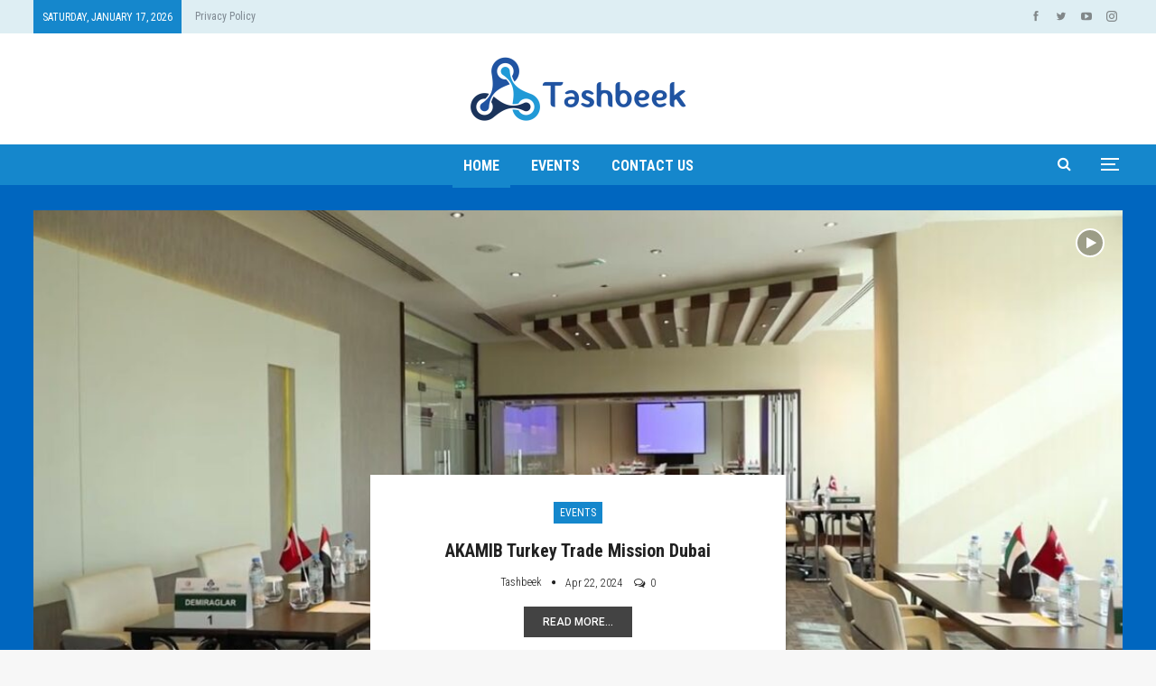

--- FILE ---
content_type: text/html; charset=UTF-8
request_url: https://tashbeekuae.com/
body_size: 13387
content:
	<!DOCTYPE html>
		<!--[if IE 8]>
	<html class="ie ie8" lang="en-US"> <![endif]-->
	<!--[if IE 9]>
	<html class="ie ie9" lang="en-US"> <![endif]-->
	<!--[if gt IE 9]><!-->
<html lang="en-US"> <!--<![endif]-->
	<head>
				<meta charset="UTF-8">
		<meta http-equiv="X-UA-Compatible" content="IE=edge">
		<meta name="viewport" content="width=device-width, initial-scale=1.0">
		<link rel="pingback" href="https://tashbeekuae.com/xmlrpc.php"/>

		<title>Tashbeek &#8211; Tashbeek</title>
<meta name='robots' content='max-image-preview:large' />

<!-- Better Open Graph, Schema.org & Twitter Integration -->
<meta property="og:locale" content="en_us"/>
<meta property="og:site_name" content="Tashbeek"/>
<meta property="og:url" content="https://tashbeekuae.com/"/>
<meta property="og:title" content="Tashbeek"/>
<meta property="og:description" content="Tashbeek"/>
<meta property="og:type" content="website"/>
<meta name="twitter:card" content="summary"/>
<meta name="twitter:url" content="https://tashbeekuae.com/"/>
<meta name="twitter:title" content="Tashbeek"/>
<meta name="twitter:description" content="Tashbeek"/>
<!-- / Better Open Graph, Schema.org & Twitter Integration. -->
<link rel='dns-prefetch' href='//fonts.googleapis.com' />
<link rel="alternate" type="application/rss+xml" title="Tashbeek &raquo; Feed" href="https://tashbeekuae.com/feed/" />
<link rel="alternate" type="application/rss+xml" title="Tashbeek &raquo; Comments Feed" href="https://tashbeekuae.com/comments/feed/" />
<script type="text/javascript">
/* <![CDATA[ */
window._wpemojiSettings = {"baseUrl":"https:\/\/s.w.org\/images\/core\/emoji\/14.0.0\/72x72\/","ext":".png","svgUrl":"https:\/\/s.w.org\/images\/core\/emoji\/14.0.0\/svg\/","svgExt":".svg","source":{"concatemoji":"https:\/\/tashbeekuae.com\/wp-includes\/js\/wp-emoji-release.min.js?ver=6.4.7"}};
/*! This file is auto-generated */
!function(i,n){var o,s,e;function c(e){try{var t={supportTests:e,timestamp:(new Date).valueOf()};sessionStorage.setItem(o,JSON.stringify(t))}catch(e){}}function p(e,t,n){e.clearRect(0,0,e.canvas.width,e.canvas.height),e.fillText(t,0,0);var t=new Uint32Array(e.getImageData(0,0,e.canvas.width,e.canvas.height).data),r=(e.clearRect(0,0,e.canvas.width,e.canvas.height),e.fillText(n,0,0),new Uint32Array(e.getImageData(0,0,e.canvas.width,e.canvas.height).data));return t.every(function(e,t){return e===r[t]})}function u(e,t,n){switch(t){case"flag":return n(e,"\ud83c\udff3\ufe0f\u200d\u26a7\ufe0f","\ud83c\udff3\ufe0f\u200b\u26a7\ufe0f")?!1:!n(e,"\ud83c\uddfa\ud83c\uddf3","\ud83c\uddfa\u200b\ud83c\uddf3")&&!n(e,"\ud83c\udff4\udb40\udc67\udb40\udc62\udb40\udc65\udb40\udc6e\udb40\udc67\udb40\udc7f","\ud83c\udff4\u200b\udb40\udc67\u200b\udb40\udc62\u200b\udb40\udc65\u200b\udb40\udc6e\u200b\udb40\udc67\u200b\udb40\udc7f");case"emoji":return!n(e,"\ud83e\udef1\ud83c\udffb\u200d\ud83e\udef2\ud83c\udfff","\ud83e\udef1\ud83c\udffb\u200b\ud83e\udef2\ud83c\udfff")}return!1}function f(e,t,n){var r="undefined"!=typeof WorkerGlobalScope&&self instanceof WorkerGlobalScope?new OffscreenCanvas(300,150):i.createElement("canvas"),a=r.getContext("2d",{willReadFrequently:!0}),o=(a.textBaseline="top",a.font="600 32px Arial",{});return e.forEach(function(e){o[e]=t(a,e,n)}),o}function t(e){var t=i.createElement("script");t.src=e,t.defer=!0,i.head.appendChild(t)}"undefined"!=typeof Promise&&(o="wpEmojiSettingsSupports",s=["flag","emoji"],n.supports={everything:!0,everythingExceptFlag:!0},e=new Promise(function(e){i.addEventListener("DOMContentLoaded",e,{once:!0})}),new Promise(function(t){var n=function(){try{var e=JSON.parse(sessionStorage.getItem(o));if("object"==typeof e&&"number"==typeof e.timestamp&&(new Date).valueOf()<e.timestamp+604800&&"object"==typeof e.supportTests)return e.supportTests}catch(e){}return null}();if(!n){if("undefined"!=typeof Worker&&"undefined"!=typeof OffscreenCanvas&&"undefined"!=typeof URL&&URL.createObjectURL&&"undefined"!=typeof Blob)try{var e="postMessage("+f.toString()+"("+[JSON.stringify(s),u.toString(),p.toString()].join(",")+"));",r=new Blob([e],{type:"text/javascript"}),a=new Worker(URL.createObjectURL(r),{name:"wpTestEmojiSupports"});return void(a.onmessage=function(e){c(n=e.data),a.terminate(),t(n)})}catch(e){}c(n=f(s,u,p))}t(n)}).then(function(e){for(var t in e)n.supports[t]=e[t],n.supports.everything=n.supports.everything&&n.supports[t],"flag"!==t&&(n.supports.everythingExceptFlag=n.supports.everythingExceptFlag&&n.supports[t]);n.supports.everythingExceptFlag=n.supports.everythingExceptFlag&&!n.supports.flag,n.DOMReady=!1,n.readyCallback=function(){n.DOMReady=!0}}).then(function(){return e}).then(function(){var e;n.supports.everything||(n.readyCallback(),(e=n.source||{}).concatemoji?t(e.concatemoji):e.wpemoji&&e.twemoji&&(t(e.twemoji),t(e.wpemoji)))}))}((window,document),window._wpemojiSettings);
/* ]]> */
</script>
<link rel='stylesheet' id='vc_extensions_cqbundle_adminicon-css' href='https://tashbeekuae.com/wp-content/plugins/vc-extensions-bundle-v3.5.9/css/admin_icon.css?ver=6.4.7' type='text/css' media='all' />
<link rel='stylesheet' id='carousel-anything-css-css' href='https://tashbeekuae.com/wp-content/plugins/vc-super-bundle/features/carousel/carousel-anything/css/style.css?ver=1.12' type='text/css' media='all' />
<link rel='stylesheet' id='carousel-anything-owl-css' href='https://tashbeekuae.com/wp-content/plugins/vc-super-bundle/features/carousel/carousel-anything/css/owl.theme.default.css?ver=1.12' type='text/css' media='all' />
<link rel='stylesheet' id='carousel-anything-transitions-css' href='https://tashbeekuae.com/wp-content/plugins/vc-super-bundle/features/carousel/carousel-anything/css/owl.carousel.css?ver=1.12' type='text/css' media='all' />
<link rel='stylesheet' id='carousel-anything-animate-css' href='https://tashbeekuae.com/wp-content/plugins/vc-super-bundle/features/carousel/carousel-anything/css/animate.css?ver=1.12' type='text/css' media='all' />
<link rel='stylesheet' id='gcp-owl-carousel-css-css' href='https://tashbeekuae.com/wp-content/plugins/vc-super-bundle/features/carousel/carousel-anything/css/style.css?ver=1.12' type='text/css' media='all' />
<link rel='stylesheet' id='carousel-anything-single-post-css' href='https://tashbeekuae.com/wp-content/plugins/vc-super-bundle/features/carousel/carousel-anything/css/single-post.css?ver=1.12' type='text/css' media='all' />
<style id='wp-emoji-styles-inline-css' type='text/css'>

	img.wp-smiley, img.emoji {
		display: inline !important;
		border: none !important;
		box-shadow: none !important;
		height: 1em !important;
		width: 1em !important;
		margin: 0 0.07em !important;
		vertical-align: -0.1em !important;
		background: none !important;
		padding: 0 !important;
	}
</style>
<link rel='stylesheet' id='wp-block-library-css' href='https://tashbeekuae.com/wp-includes/css/dist/block-library/style.min.css?ver=6.4.7' type='text/css' media='all' />
<style id='classic-theme-styles-inline-css' type='text/css'>
/*! This file is auto-generated */
.wp-block-button__link{color:#fff;background-color:#32373c;border-radius:9999px;box-shadow:none;text-decoration:none;padding:calc(.667em + 2px) calc(1.333em + 2px);font-size:1.125em}.wp-block-file__button{background:#32373c;color:#fff;text-decoration:none}
</style>
<style id='global-styles-inline-css' type='text/css'>
body{--wp--preset--color--black: #000000;--wp--preset--color--cyan-bluish-gray: #abb8c3;--wp--preset--color--white: #ffffff;--wp--preset--color--pale-pink: #f78da7;--wp--preset--color--vivid-red: #cf2e2e;--wp--preset--color--luminous-vivid-orange: #ff6900;--wp--preset--color--luminous-vivid-amber: #fcb900;--wp--preset--color--light-green-cyan: #7bdcb5;--wp--preset--color--vivid-green-cyan: #00d084;--wp--preset--color--pale-cyan-blue: #8ed1fc;--wp--preset--color--vivid-cyan-blue: #0693e3;--wp--preset--color--vivid-purple: #9b51e0;--wp--preset--gradient--vivid-cyan-blue-to-vivid-purple: linear-gradient(135deg,rgba(6,147,227,1) 0%,rgb(155,81,224) 100%);--wp--preset--gradient--light-green-cyan-to-vivid-green-cyan: linear-gradient(135deg,rgb(122,220,180) 0%,rgb(0,208,130) 100%);--wp--preset--gradient--luminous-vivid-amber-to-luminous-vivid-orange: linear-gradient(135deg,rgba(252,185,0,1) 0%,rgba(255,105,0,1) 100%);--wp--preset--gradient--luminous-vivid-orange-to-vivid-red: linear-gradient(135deg,rgba(255,105,0,1) 0%,rgb(207,46,46) 100%);--wp--preset--gradient--very-light-gray-to-cyan-bluish-gray: linear-gradient(135deg,rgb(238,238,238) 0%,rgb(169,184,195) 100%);--wp--preset--gradient--cool-to-warm-spectrum: linear-gradient(135deg,rgb(74,234,220) 0%,rgb(151,120,209) 20%,rgb(207,42,186) 40%,rgb(238,44,130) 60%,rgb(251,105,98) 80%,rgb(254,248,76) 100%);--wp--preset--gradient--blush-light-purple: linear-gradient(135deg,rgb(255,206,236) 0%,rgb(152,150,240) 100%);--wp--preset--gradient--blush-bordeaux: linear-gradient(135deg,rgb(254,205,165) 0%,rgb(254,45,45) 50%,rgb(107,0,62) 100%);--wp--preset--gradient--luminous-dusk: linear-gradient(135deg,rgb(255,203,112) 0%,rgb(199,81,192) 50%,rgb(65,88,208) 100%);--wp--preset--gradient--pale-ocean: linear-gradient(135deg,rgb(255,245,203) 0%,rgb(182,227,212) 50%,rgb(51,167,181) 100%);--wp--preset--gradient--electric-grass: linear-gradient(135deg,rgb(202,248,128) 0%,rgb(113,206,126) 100%);--wp--preset--gradient--midnight: linear-gradient(135deg,rgb(2,3,129) 0%,rgb(40,116,252) 100%);--wp--preset--font-size--small: 13px;--wp--preset--font-size--medium: 20px;--wp--preset--font-size--large: 36px;--wp--preset--font-size--x-large: 42px;--wp--preset--spacing--20: 0.44rem;--wp--preset--spacing--30: 0.67rem;--wp--preset--spacing--40: 1rem;--wp--preset--spacing--50: 1.5rem;--wp--preset--spacing--60: 2.25rem;--wp--preset--spacing--70: 3.38rem;--wp--preset--spacing--80: 5.06rem;--wp--preset--shadow--natural: 6px 6px 9px rgba(0, 0, 0, 0.2);--wp--preset--shadow--deep: 12px 12px 50px rgba(0, 0, 0, 0.4);--wp--preset--shadow--sharp: 6px 6px 0px rgba(0, 0, 0, 0.2);--wp--preset--shadow--outlined: 6px 6px 0px -3px rgba(255, 255, 255, 1), 6px 6px rgba(0, 0, 0, 1);--wp--preset--shadow--crisp: 6px 6px 0px rgba(0, 0, 0, 1);}:where(.is-layout-flex){gap: 0.5em;}:where(.is-layout-grid){gap: 0.5em;}body .is-layout-flow > .alignleft{float: left;margin-inline-start: 0;margin-inline-end: 2em;}body .is-layout-flow > .alignright{float: right;margin-inline-start: 2em;margin-inline-end: 0;}body .is-layout-flow > .aligncenter{margin-left: auto !important;margin-right: auto !important;}body .is-layout-constrained > .alignleft{float: left;margin-inline-start: 0;margin-inline-end: 2em;}body .is-layout-constrained > .alignright{float: right;margin-inline-start: 2em;margin-inline-end: 0;}body .is-layout-constrained > .aligncenter{margin-left: auto !important;margin-right: auto !important;}body .is-layout-constrained > :where(:not(.alignleft):not(.alignright):not(.alignfull)){max-width: var(--wp--style--global--content-size);margin-left: auto !important;margin-right: auto !important;}body .is-layout-constrained > .alignwide{max-width: var(--wp--style--global--wide-size);}body .is-layout-flex{display: flex;}body .is-layout-flex{flex-wrap: wrap;align-items: center;}body .is-layout-flex > *{margin: 0;}body .is-layout-grid{display: grid;}body .is-layout-grid > *{margin: 0;}:where(.wp-block-columns.is-layout-flex){gap: 2em;}:where(.wp-block-columns.is-layout-grid){gap: 2em;}:where(.wp-block-post-template.is-layout-flex){gap: 1.25em;}:where(.wp-block-post-template.is-layout-grid){gap: 1.25em;}.has-black-color{color: var(--wp--preset--color--black) !important;}.has-cyan-bluish-gray-color{color: var(--wp--preset--color--cyan-bluish-gray) !important;}.has-white-color{color: var(--wp--preset--color--white) !important;}.has-pale-pink-color{color: var(--wp--preset--color--pale-pink) !important;}.has-vivid-red-color{color: var(--wp--preset--color--vivid-red) !important;}.has-luminous-vivid-orange-color{color: var(--wp--preset--color--luminous-vivid-orange) !important;}.has-luminous-vivid-amber-color{color: var(--wp--preset--color--luminous-vivid-amber) !important;}.has-light-green-cyan-color{color: var(--wp--preset--color--light-green-cyan) !important;}.has-vivid-green-cyan-color{color: var(--wp--preset--color--vivid-green-cyan) !important;}.has-pale-cyan-blue-color{color: var(--wp--preset--color--pale-cyan-blue) !important;}.has-vivid-cyan-blue-color{color: var(--wp--preset--color--vivid-cyan-blue) !important;}.has-vivid-purple-color{color: var(--wp--preset--color--vivid-purple) !important;}.has-black-background-color{background-color: var(--wp--preset--color--black) !important;}.has-cyan-bluish-gray-background-color{background-color: var(--wp--preset--color--cyan-bluish-gray) !important;}.has-white-background-color{background-color: var(--wp--preset--color--white) !important;}.has-pale-pink-background-color{background-color: var(--wp--preset--color--pale-pink) !important;}.has-vivid-red-background-color{background-color: var(--wp--preset--color--vivid-red) !important;}.has-luminous-vivid-orange-background-color{background-color: var(--wp--preset--color--luminous-vivid-orange) !important;}.has-luminous-vivid-amber-background-color{background-color: var(--wp--preset--color--luminous-vivid-amber) !important;}.has-light-green-cyan-background-color{background-color: var(--wp--preset--color--light-green-cyan) !important;}.has-vivid-green-cyan-background-color{background-color: var(--wp--preset--color--vivid-green-cyan) !important;}.has-pale-cyan-blue-background-color{background-color: var(--wp--preset--color--pale-cyan-blue) !important;}.has-vivid-cyan-blue-background-color{background-color: var(--wp--preset--color--vivid-cyan-blue) !important;}.has-vivid-purple-background-color{background-color: var(--wp--preset--color--vivid-purple) !important;}.has-black-border-color{border-color: var(--wp--preset--color--black) !important;}.has-cyan-bluish-gray-border-color{border-color: var(--wp--preset--color--cyan-bluish-gray) !important;}.has-white-border-color{border-color: var(--wp--preset--color--white) !important;}.has-pale-pink-border-color{border-color: var(--wp--preset--color--pale-pink) !important;}.has-vivid-red-border-color{border-color: var(--wp--preset--color--vivid-red) !important;}.has-luminous-vivid-orange-border-color{border-color: var(--wp--preset--color--luminous-vivid-orange) !important;}.has-luminous-vivid-amber-border-color{border-color: var(--wp--preset--color--luminous-vivid-amber) !important;}.has-light-green-cyan-border-color{border-color: var(--wp--preset--color--light-green-cyan) !important;}.has-vivid-green-cyan-border-color{border-color: var(--wp--preset--color--vivid-green-cyan) !important;}.has-pale-cyan-blue-border-color{border-color: var(--wp--preset--color--pale-cyan-blue) !important;}.has-vivid-cyan-blue-border-color{border-color: var(--wp--preset--color--vivid-cyan-blue) !important;}.has-vivid-purple-border-color{border-color: var(--wp--preset--color--vivid-purple) !important;}.has-vivid-cyan-blue-to-vivid-purple-gradient-background{background: var(--wp--preset--gradient--vivid-cyan-blue-to-vivid-purple) !important;}.has-light-green-cyan-to-vivid-green-cyan-gradient-background{background: var(--wp--preset--gradient--light-green-cyan-to-vivid-green-cyan) !important;}.has-luminous-vivid-amber-to-luminous-vivid-orange-gradient-background{background: var(--wp--preset--gradient--luminous-vivid-amber-to-luminous-vivid-orange) !important;}.has-luminous-vivid-orange-to-vivid-red-gradient-background{background: var(--wp--preset--gradient--luminous-vivid-orange-to-vivid-red) !important;}.has-very-light-gray-to-cyan-bluish-gray-gradient-background{background: var(--wp--preset--gradient--very-light-gray-to-cyan-bluish-gray) !important;}.has-cool-to-warm-spectrum-gradient-background{background: var(--wp--preset--gradient--cool-to-warm-spectrum) !important;}.has-blush-light-purple-gradient-background{background: var(--wp--preset--gradient--blush-light-purple) !important;}.has-blush-bordeaux-gradient-background{background: var(--wp--preset--gradient--blush-bordeaux) !important;}.has-luminous-dusk-gradient-background{background: var(--wp--preset--gradient--luminous-dusk) !important;}.has-pale-ocean-gradient-background{background: var(--wp--preset--gradient--pale-ocean) !important;}.has-electric-grass-gradient-background{background: var(--wp--preset--gradient--electric-grass) !important;}.has-midnight-gradient-background{background: var(--wp--preset--gradient--midnight) !important;}.has-small-font-size{font-size: var(--wp--preset--font-size--small) !important;}.has-medium-font-size{font-size: var(--wp--preset--font-size--medium) !important;}.has-large-font-size{font-size: var(--wp--preset--font-size--large) !important;}.has-x-large-font-size{font-size: var(--wp--preset--font-size--x-large) !important;}
.wp-block-navigation a:where(:not(.wp-element-button)){color: inherit;}
:where(.wp-block-post-template.is-layout-flex){gap: 1.25em;}:where(.wp-block-post-template.is-layout-grid){gap: 1.25em;}
:where(.wp-block-columns.is-layout-flex){gap: 2em;}:where(.wp-block-columns.is-layout-grid){gap: 2em;}
.wp-block-pullquote{font-size: 1.5em;line-height: 1.6;}
</style>
<link rel='stylesheet' id='contact-form-7-css' href='https://tashbeekuae.com/wp-content/plugins/contact-form-7/includes/css/styles.css?ver=5.9.3' type='text/css' media='all' />
<link rel='stylesheet' id='js_composer_front-css' href='https://tashbeekuae.com/wp-content/plugins/js_composer/assets/css/js_composer.min.css?ver=6.6.0' type='text/css' media='all' />
<link rel='stylesheet' id='publisher-child-css' href='https://tashbeekuae.com/wp-content/themes/publisher-child/style.css?ver=1.0.0' type='text/css' media='all' />
<link rel='stylesheet' id='better-framework-main-fonts-css' href='https://fonts.googleapis.com/css?family=Roboto+Condensed:400,300,700%7CRoboto:500,400%7CLato:400&#038;display=swap' type='text/css' media='all' />
<script type="text/javascript" src="https://tashbeekuae.com/wp-includes/js/jquery/jquery.min.js?ver=3.7.1" id="jquery-core-js"></script>
<script type="text/javascript" src="https://tashbeekuae.com/wp-includes/js/jquery/jquery-migrate.min.js?ver=3.4.1" id="jquery-migrate-js"></script>
<script type="text/javascript" src="https://tashbeekuae.com/wp-content/plugins/vc-super-bundle/features/carousel/carousel-anything/js/min/owl.carousel2-min.js?ver=1.3.3" id="carousel-anything-owl-js"></script>
<script type="text/javascript" src="https://tashbeekuae.com/wp-content/plugins/vc-super-bundle/features/carousel/carousel-anything/js/min/script-min.js?ver=1.12" id="carousel-anything-js"></script>
<script type="text/javascript" src="https://tashbeekuae.com/wp-content/plugins/vc-super-bundle/features/smooth-scrolling/smooth-scrolling/js/min/gambit-smoothscroll-min.js?ver=3.3" id="GambitSmoothScroll-js"></script>
<script type="text/javascript" id="GambitSmoothScroll-js-after">
/* <![CDATA[ */
new GambitSmoothScroll();
/* ]]> */
</script>
<!--[if lt IE 9]>
<script type="text/javascript" src="https://tashbeekuae.com/wp-content/themes/publisher/includes/libs/better-framework/assets/js/html5shiv.min.js?ver=3.15.0" id="bf-html5shiv-js"></script>
<![endif]-->
<!--[if lt IE 9]>
<script type="text/javascript" src="https://tashbeekuae.com/wp-content/themes/publisher/includes/libs/better-framework/assets/js/respond.min.js?ver=3.15.0" id="bf-respond-js"></script>
<![endif]-->
<link rel="https://api.w.org/" href="https://tashbeekuae.com/wp-json/" /><link rel="alternate" type="application/json" href="https://tashbeekuae.com/wp-json/wp/v2/pages/13" /><link rel="EditURI" type="application/rsd+xml" title="RSD" href="https://tashbeekuae.com/xmlrpc.php?rsd" />
<meta name="generator" content="WordPress 6.4.7" />
<link rel="canonical" href="https://tashbeekuae.com/" />
<link rel='shortlink' href='https://tashbeekuae.com/' />
<link rel="alternate" type="application/json+oembed" href="https://tashbeekuae.com/wp-json/oembed/1.0/embed?url=https%3A%2F%2Ftashbeekuae.com%2F" />
<link rel="alternate" type="text/xml+oembed" href="https://tashbeekuae.com/wp-json/oembed/1.0/embed?url=https%3A%2F%2Ftashbeekuae.com%2F&#038;format=xml" />
<!--[if IE 9]> <script>var _gambitParallaxIE9 = true;</script> <![endif]--><script>var isoTilesIsIE9 = false</script>
				<!--[if lte IE 9 ]>
				<script>isoTilesIsIE9 = true</script>
				<![endif]--><meta name="generator" content="Powered by WPBakery Page Builder - drag and drop page builder for WordPress."/>
<script type="application/ld+json">{
    "@context": "http://schema.org/",
    "@type": "Organization",
    "@id": "#organization",
    "logo": {
        "@type": "ImageObject",
        "url": "http://tashbeekuae.com/wp-content/uploads/2021/08/cropped-tk5B9tlQ.png"
    },
    "url": "https://tashbeekuae.com/",
    "name": "Tashbeek",
    "description": "Tashbeek"
}</script>
<script type="application/ld+json">{
    "@context": "http://schema.org/",
    "@type": "WebSite",
    "name": "Tashbeek",
    "alternateName": "Tashbeek",
    "url": "https://tashbeekuae.com/",
    "potentialAction": {
        "@type": "SearchAction",
        "target": "https://tashbeekuae.com/search/{search_term}",
        "query-input": "required name=search_term"
    }
}</script>
<link rel='stylesheet' id='bf-minifed-css-1' href='https://tashbeekuae.com/wp-content/bs-booster-cache/a8667bf1882a8554d1b37c0e5c9d8460.css' type='text/css' media='all' />
<link rel='stylesheet' id='7.11.0-1766828402' href='https://tashbeekuae.com/wp-content/bs-booster-cache/7fe7feb0e7c94256d7b0803c941847cd.css' type='text/css' media='all' />
<link rel="icon" href="https://tashbeekuae.com/wp-content/uploads/2021/08/cropped-cropped-tk5B9tlQ-32x32.png" sizes="32x32" />
<link rel="icon" href="https://tashbeekuae.com/wp-content/uploads/2021/08/cropped-cropped-tk5B9tlQ-192x192.png" sizes="192x192" />
<link rel="apple-touch-icon" href="https://tashbeekuae.com/wp-content/uploads/2021/08/cropped-cropped-tk5B9tlQ-180x180.png" />
<meta name="msapplication-TileImage" content="https://tashbeekuae.com/wp-content/uploads/2021/08/cropped-cropped-tk5B9tlQ-270x270.png" />
<style type="text/css" data-type="vc_shortcodes-custom-css">.vc_custom_1713793011257{background-color: #0066bf !important;}.vc_custom_1713789087213{background-color: #ffffff !important;}.vc_custom_1713789087213{background-color: #ffffff !important;}.vc_custom_1713789087213{background-color: #ffffff !important;}.vc_custom_1713789087213{background-color: #ffffff !important;}.vc_custom_1713789087213{background-color: #ffffff !important;}.vc_custom_1713792624132{background-color: #1e73be !important;}.vc_custom_1713788298676{background-color: rgba(30,115,190,0.2) !important;*background-color: rgb(30,115,190) !important;border-radius: 20px !important;}</style><noscript><style> .wpb_animate_when_almost_visible { opacity: 1; }</style></noscript>	</head>

<body class="home page-template-default page page-id-13 wp-custom-logo bs-theme bs-publisher bs-publisher-travel-guides active-light-box ltr close-rh page-layout-1-col page-layout-no-sidebar full-width active-sticky-sidebar main-menu-sticky-smart main-menu-full-width active-ajax-search  wpb-js-composer js-comp-ver-6.6.0 vc_responsive bs-ll-a" dir="ltr">
<div class="off-canvas-overlay"></div>
<div class="off-canvas-container left skin-white">
	<div class="off-canvas-inner">
		<span class="canvas-close"><i></i></span>
					<div class="off-canvas-header">
								<div class="site-description">Let’s travel together. </div>
			</div>
						<div class="off-canvas-search">
				<form role="search" method="get" action="https://tashbeekuae.com">
					<input type="text" name="s" value=""
					       placeholder="Search...">
					<i class="fa fa-search"></i>
				</form>
			</div>
						<div class="off-canvas-menu">
				<div class="off-canvas-menu-fallback"></div>
			</div>
						<div class="off_canvas_footer">
				<div class="off_canvas_footer-info entry-content">
							<div  class="  better-studio-shortcode bsc-clearfix better-social-counter style-button colored in-4-col">
						<ul class="social-list bsc-clearfix"><li class="social-item facebook"><a href = "https://www.facebook.com/" target = "_blank" > <i class="item-icon bsfi-facebook" ></i><span class="item-title" > Likes </span> </a> </li> <li class="social-item twitter"><a href = "https://twitter.com/#" target = "_blank" > <i class="item-icon bsfi-twitter" ></i><span class="item-title" > Followers </span> </a> </li> <li class="social-item youtube"><a href = "https://youtube.com/user/@TashbeekBusinessMatchmaking" target = "_blank" > <i class="item-icon bsfi-youtube" ></i><span class="item-title" > Subscribers </span> </a> </li> <li class="social-item instagram"><a href = "https://instagram.com/#" target = "_blank" > <i class="item-icon bsfi-instagram" ></i><span class="item-title" > Followers </span> </a> </li> 			</ul>
		</div>
						</div>
			</div>
				</div>
</div>
		<div class="main-wrap content-main-wrap">
			<header id="header" class="site-header header-style-1 full-width" itemscope="itemscope" itemtype="https://schema.org/WPHeader">
		<section class="topbar topbar-style-1 hidden-xs hidden-xs">
	<div class="content-wrap">
		<div class="container">
			<div class="topbar-inner clearfix">

									<div class="section-links">
								<div  class="  better-studio-shortcode bsc-clearfix better-social-counter style-button not-colored in-4-col">
						<ul class="social-list bsc-clearfix"><li class="social-item facebook"><a href = "https://www.facebook.com/" target = "_blank" > <i class="item-icon bsfi-facebook" ></i><span class="item-title" > Likes </span> </a> </li> <li class="social-item twitter"><a href = "https://twitter.com/#" target = "_blank" > <i class="item-icon bsfi-twitter" ></i><span class="item-title" > Followers </span> </a> </li> <li class="social-item youtube"><a href = "https://youtube.com/user/@TashbeekBusinessMatchmaking" target = "_blank" > <i class="item-icon bsfi-youtube" ></i><span class="item-title" > Subscribers </span> </a> </li> <li class="social-item instagram"><a href = "https://instagram.com/#" target = "_blank" > <i class="item-icon bsfi-instagram" ></i><span class="item-title" > Followers </span> </a> </li> 			</ul>
		</div>
							</div>
				
				<div class="section-menu">
						<div id="menu-top" class="menu top-menu-wrapper" role="navigation" itemscope="itemscope" itemtype="https://schema.org/SiteNavigationElement">
		<nav class="top-menu-container">

			<ul id="top-navigation" class="top-menu menu clearfix bsm-pure">
									<li id="topbar-date" class="menu-item menu-item-date">
					<span
						class="topbar-date">Saturday, January 17, 2026</span>
					</li>
					<li id="menu-item-144" class="menu-item menu-item-type-post_type menu-item-object-page menu-item-privacy-policy better-anim-fade menu-item-144"><a rel="privacy-policy" href="https://tashbeekuae.com/privacy-policy/">Privacy Policy</a></li>
			</ul>

		</nav>
	</div>
				</div>
			</div>
		</div>
	</div>
</section>
		<div class="header-inner">
			<div class="content-wrap">
				<div class="container">
					<div id="site-branding" class="site-branding">
	<h1  id="site-title" class="logo h1 img-logo">
	<a href="https://tashbeekuae.com/" itemprop="url" rel="home">
					<img id="site-logo" src="https://tashbeekuae.com/wp-content/uploads/2021/08/cropped-tk5B9tlQ.png" alt="tashbeekuae" />

			<span class="site-title">tashbeekuae - Tashbeek</span>
				</a>
</h1>
</div><!-- .site-branding -->
				</div>

			</div>
		</div>
		<div id="menu-main" class="menu main-menu-wrapper show-search-item show-off-canvas menu-actions-btn-width-2" role="navigation" itemscope="itemscope" itemtype="https://schema.org/SiteNavigationElement">
	<div class="main-menu-inner">
		<div class="content-wrap">
			<div class="container">

				<nav class="main-menu-container">
					<ul id="main-navigation" class="main-menu menu bsm-pure clearfix">
						<li id="menu-item-53" class="menu-item menu-item-type-post_type menu-item-object-page menu-item-home current-menu-item page_item page-item-13 current_page_item better-anim-fade menu-item-53"><a href="https://tashbeekuae.com/" aria-current="page">Home</a></li>
<li id="menu-item-191" class="menu-item menu-item-type-taxonomy menu-item-object-category menu-term-1 better-anim-fade menu-item-191"><a href="https://tashbeekuae.com/category/events/">Events</a></li>
<li id="menu-item-195" class="menu-item menu-item-type-post_type menu-item-object-page better-anim-fade menu-item-195"><a href="https://tashbeekuae.com/contact-us/">Contact Us</a></li>
					</ul><!-- #main-navigation -->
											<div class="menu-action-buttons width-2">
															<div class="off-canvas-menu-icon-container off-icon-left">
									<div class="off-canvas-menu-icon">
										<div class="off-canvas-menu-icon-el"></div>
									</div>
								</div>
																<div class="search-container close">
									<span class="search-handler"><i class="fa fa-search"></i></span>

									<div class="search-box clearfix">
										<form role="search" method="get" class="search-form clearfix" action="https://tashbeekuae.com">
	<input type="search" class="search-field"
	       placeholder="Search..."
	       value="" name="s"
	       title="Search for:"
	       autocomplete="off">
	<input type="submit" class="search-submit" value="Search">
</form><!-- .search-form -->
									</div>
								</div>
														</div>
										</nav><!-- .main-menu-container -->

			</div>
		</div>
	</div>
</div><!-- .menu -->	</header><!-- .header -->
	<div class="rh-header clearfix light deferred-block-exclude">
		<div class="rh-container clearfix">

			<div class="menu-container close">
				<span class="menu-handler"><span class="lines"></span></span>
			</div><!-- .menu-container -->

			<div class="logo-container rh-img-logo">
				<a href="https://tashbeekuae.com/" itemprop="url" rel="home">
											<img src="https://tashbeekuae.com/wp-content/uploads/2021/08/cropped-tk5B9tlQ.png" alt="Tashbeek" />				</a>
			</div><!-- .logo-container -->
		</div><!-- .rh-container -->
	</div><!-- .rh-header -->
<main id="content" class="content-container">
		<div class="layout-1-col layout-no-sidebar">
		<div class="content-column">
				<div class="single-container bs-vc-content">
		<div data-vc-full-width="true" data-vc-full-width-init="false" class="row vc_row wpb_row vc_row-fluid vc_custom_1713793011257 vc_row-has-fill vc_row-o-content-middle vc_row-flex"><div class="bs-vc-wrapper"><div class="wpb_column bs-vc-column vc_column_container vc_col-sm-12"><div class="bs-vc-wrapper wpb_wrapper"><div class=" bs-listing bs-listing-slider-2 bs-listing-single-tab">	<div class="bs-shortcode bs-slider bs-slider-2 clearfix ">

		<div class="better-slider" id="slider-1373871903"
		     data-slideshowSpeed="7000"
		     data-animation="fade"
		     data-controlNav="1"
		     data-animationSpeed="600">
			<ul class="slides">
									<li class="slide bs-slider-item bs-slider-2-item  has-post-thumbnail">
						<div class="item-content">

							<a class="img-cont" href="https://tashbeekuae.com/akamib-turkey-trade-mission-dubai/"
							   style="background-image: url('https://tashbeekuae.com/wp-content/uploads/2024/04/maxresdefault-1-1130x580.jpg')"></a>
							<span class="format-icon format-video"><i class="fa fa-play"></i></span>							<div class="content-container">
								<div class="term-badges floated"><span class="term-badge term-1"><a href="https://tashbeekuae.com/category/events/">Events</a></span></div><h3 class="title">								<a class="post-url post-title" href="https://tashbeekuae.com/akamib-turkey-trade-mission-dubai/">
									AKAMIB Turkey Trade Mission Dubai								</a>
								</h3>		<div class="post-meta">

							<a href="https://tashbeekuae.com/author/hefny/"
				   title="Browse Author Articles"
				   class="post-author-a">
					<i class="post-author author">
						Tashbeek					</i>
				</a>
							<span class="time"><time class="post-published updated"
				                         datetime="2024-04-22T15:10:11+02:00">Apr 22, 2024</time></span>
				<a href="https://tashbeekuae.com/akamib-turkey-trade-mission-dubai/#respond" title="Leave a comment on: &ldquo;AKAMIB Turkey Trade Mission Dubai&rdquo;" class="comments"><i class="fa fa-comments-o"></i> 0</a>		</div>
											<a class="read-more"
									   href="https://tashbeekuae.com/akamib-turkey-trade-mission-dubai/">Read More...</a>
																</div>
						</div>
					</li>
										<li class="slide bs-slider-item bs-slider-2-item  has-post-thumbnail has-post-thumbnail">
						<div class="item-content">

							<a class="img-cont" href="https://tashbeekuae.com/qdb-qatar-export-development-agency-pavilion-big-5-egypt/"
							   style="background-image: url('https://tashbeekuae.com/wp-content/uploads/2024/04/hqdefault-1.jpg')"></a>
							<span class="format-icon format-video"><i class="fa fa-play"></i></span>							<div class="content-container">
								<div class="term-badges floated"><span class="term-badge term-1"><a href="https://tashbeekuae.com/category/events/">Events</a></span></div><h3 class="title">								<a class="post-url post-title" href="https://tashbeekuae.com/qdb-qatar-export-development-agency-pavilion-big-5-egypt/">
									QDB &#8211; Qatar Export Development Agency Pavilion @ BIG 5 Egypt								</a>
								</h3>		<div class="post-meta">

							<a href="https://tashbeekuae.com/author/hefny/"
				   title="Browse Author Articles"
				   class="post-author-a">
					<i class="post-author author">
						Tashbeek					</i>
				</a>
							<span class="time"><time class="post-published updated"
				                         datetime="2024-04-22T15:09:08+02:00">Apr 22, 2024</time></span>
				<a href="https://tashbeekuae.com/qdb-qatar-export-development-agency-pavilion-big-5-egypt/#respond" title="Leave a comment on: &ldquo;QDB &#8211; Qatar Export Development Agency Pavilion @ BIG 5 Egypt&rdquo;" class="comments"><i class="fa fa-comments-o"></i> 0</a>		</div>
											<a class="read-more"
									   href="https://tashbeekuae.com/qdb-qatar-export-development-agency-pavilion-big-5-egypt/">Read More...</a>
																</div>
						</div>
					</li>
										<li class="slide bs-slider-item bs-slider-2-item  has-post-thumbnail has-post-thumbnail has-post-thumbnail">
						<div class="item-content">

							<a class="img-cont" href="https://tashbeekuae.com/trade-mission-expolink-egyptian-exporters-association-ksa-riyadh-jeddah/"
							   style="background-image: url('https://tashbeekuae.com/wp-content/uploads/2024/04/maxresdefault-1130x580.jpg')"></a>
							<span class="format-icon format-video"><i class="fa fa-play"></i></span>							<div class="content-container">
								<div class="term-badges floated"><span class="term-badge term-1"><a href="https://tashbeekuae.com/category/events/">Events</a></span></div><h3 class="title">								<a class="post-url post-title" href="https://tashbeekuae.com/trade-mission-expolink-egyptian-exporters-association-ksa-riyadh-jeddah/">
									Trade Mission Expolink Egyptian Exporters Association KSA Riyadh &#038; Jeddah								</a>
								</h3>		<div class="post-meta">

							<a href="https://tashbeekuae.com/author/hefny/"
				   title="Browse Author Articles"
				   class="post-author-a">
					<i class="post-author author">
						Tashbeek					</i>
				</a>
							<span class="time"><time class="post-published updated"
				                         datetime="2024-04-22T15:08:19+02:00">Apr 22, 2024</time></span>
				<a href="https://tashbeekuae.com/trade-mission-expolink-egyptian-exporters-association-ksa-riyadh-jeddah/#respond" title="Leave a comment on: &ldquo;Trade Mission Expolink Egyptian Exporters Association KSA Riyadh &#038; Jeddah&rdquo;" class="comments"><i class="fa fa-comments-o"></i> 0</a>		</div>
											<a class="read-more"
									   href="https://tashbeekuae.com/trade-mission-expolink-egyptian-exporters-association-ksa-riyadh-jeddah/">Read More...</a>
																</div>
						</div>
					</li>
										<li class="slide bs-slider-item bs-slider-2-item  has-post-thumbnail has-post-thumbnail has-post-thumbnail has-post-thumbnail">
						<div class="item-content">

							<a class="img-cont" href="https://tashbeekuae.com/paper-me-2023-hosting-buyers-program/"
							   style="background-image: url('https://tashbeekuae.com/wp-content/uploads/2024/04/hqdefault.jpg')"></a>
							<span class="format-icon format-video"><i class="fa fa-play"></i></span>							<div class="content-container">
								<div class="term-badges floated"><span class="term-badge term-1"><a href="https://tashbeekuae.com/category/events/">Events</a></span></div><h3 class="title">								<a class="post-url post-title" href="https://tashbeekuae.com/paper-me-2023-hosting-buyers-program/">
									Paper ME 2023 Hosting Buyers&#8217; Program								</a>
								</h3>		<div class="post-meta">

							<a href="https://tashbeekuae.com/author/hefny/"
				   title="Browse Author Articles"
				   class="post-author-a">
					<i class="post-author author">
						Tashbeek					</i>
				</a>
							<span class="time"><time class="post-published updated"
				                         datetime="2024-04-22T15:06:14+02:00">Apr 22, 2024</time></span>
				<a href="https://tashbeekuae.com/paper-me-2023-hosting-buyers-program/#respond" title="Leave a comment on: &ldquo;Paper ME 2023 Hosting Buyers&#8217; Program&rdquo;" class="comments"><i class="fa fa-comments-o"></i> 0</a>		</div>
											<a class="read-more"
									   href="https://tashbeekuae.com/paper-me-2023-hosting-buyers-program/">Read More...</a>
																</div>
						</div>
					</li>
								</ul>
		</div>
	</div>
</div></div></div></div></div><div class="vc_row-full-width vc_clearfix"></div><div data-vc-full-width="true" data-vc-full-width-init="false" class="row vc_row wpb_row vc_row-fluid vc_row-o-content-middle vc_row-flex"><div class="bs-vc-wrapper"><div class="wpb_column bs-vc-column vc_column_container vc_col-sm-12"><div class="bs-vc-wrapper wpb_wrapper"><h2 style="color: #1e73be;text-align: left;font-family:Abril Fatface;font-weight:400;font-style:normal" class="vc_custom_heading wpb_animate_when_almost_visible wpb_bounceIn bounceIn" >Who are we?</h2>
	<div class="wpb_text_column wpb_content_element  wpb_animate_when_almost_visible wpb_fadeInDown fadeInDown vc_custom_1713788298676 bs-vc-block has-hover-elem-anim  hover-elem-anim-color  hover-elem-anim-speed-normal  hover-anim-60fd6e " >
		<div class="wpb_wrapper">
			<p>TASHBEEK is a pioneering company offering a unique solution to businesses from across the globe that want to expand their operations to Africa and the ME. We assist clients by linking their business needs with the right partner in a more cost-efficient manner.</p>
<p>We take inspiration from our region-wide business connections who wish to expand their businesses but are hindered by operational costs, lack of knowledge of the local market, and absence of reliable business connections.</p>
<p>Our services cover a wide geographical scope including 3 offices in Egypt, UAE &amp; Saudi Arabia plus a network of 30 partners around the globe. From our headquarter in  Egypt where we easily facilitate business support linking thousands of companies with the most qualified agents and partners who know the most intricate investment or trading practices in the client&#8217;s preferred locality in the region.</p>
<p>TASHBEEK’s uniqueness lies in understanding the business needs of our clients thus we assist in carefully analyzing the perfect Investor, partner, sales agent, distributor, or buyer to match their requirements.  We  also   focus   on  establishing    wider partnerships    with   partners    located    in  other   countries,  enabling  us  to  broaden   our  reach   to  include    more   countries</p>
<p>To best serve our growing number of clients.</p>
<p>And  to best serve our clients, we regularly update our database of investors, agents,  distributors, representatives and buyers to ensure that we meet the ever-evolving needs of our clients with the right person for the role</p>

		</div>
	</div>
<div class="cq-buttoncontainer left "><div class="animatetype-1"><div><a href="" title="" target="" style="color:;background-color:;" class="btn cqbtn-2"><span class="txt">Read More</span><span class="round"><i style="margin-top:-9px;margin-left:-9px;" class="fa fa-arrow-right"></i></span></a></div></div></div></div></div></div></div><div class="vc_row-full-width vc_clearfix"></div><div data-vc-full-width="true" data-vc-full-width-init="false" class="row vc_row wpb_row vc_row-fluid vc_custom_1713789087213 vc_row-has-fill"><div class="bs-vc-wrapper"><div class="wpb_column bs-vc-column vc_column_container vc_col-sm-12"><div class="bs-vc-wrapper wpb_wrapper"><h2 style="color: #1e73be;text-align: left;font-family:Abril Fatface;font-weight:400;font-style:normal" class="vc_custom_heading wpb_animate_when_almost_visible wpb_bounceIn bounceIn" >Clients</h2>
	<div  class="wpb_single_image wpb_content_element vc_align_center  wpb_animate_when_almost_visible wpb_fadeInRight fadeInRight">
		
		<figure class="wpb_wrapper vc_figure">
			<div class="vc_single_image-wrapper vc_box_rounded  vc_box_border_grey"><img fetchpriority="high" decoding="async" width="1203" height="786" src="https://tashbeekuae.com/wp-content/uploads/2024/04/clinteslogo.jpg" class="vc_single_image-img attachment-full" alt="" srcset="https://tashbeekuae.com/wp-content/uploads/2024/04/clinteslogo.jpg 1203w, https://tashbeekuae.com/wp-content/uploads/2024/04/clinteslogo-300x196.jpg 300w, https://tashbeekuae.com/wp-content/uploads/2024/04/clinteslogo-1024x669.jpg 1024w, https://tashbeekuae.com/wp-content/uploads/2024/04/clinteslogo-768x502.jpg 768w, https://tashbeekuae.com/wp-content/uploads/2024/04/clinteslogo-210x136.jpg 210w" sizes="(max-width: 1203px) 100vw, 1203px" /></div>
		</figure>
	</div>
<div class="cq-buttoncontainer left "><div class="animatetype-1"><div><a href="" title="" target="" style="color:;background-color:;" class="btn cqbtn-2"><span class="txt">Read More</span><span class="round"><i style="margin-top:-9px;margin-left:-9px;" class="fa fa-arrow-right"></i></span></a></div></div></div></div></div></div></div><div class="vc_row-full-width vc_clearfix"></div><div data-vc-full-width="true" data-vc-full-width-init="false" class="row vc_row wpb_row vc_row-fluid vc_custom_1713789087213 vc_row-has-fill"><div class="bs-vc-wrapper"><div class="wpb_column bs-vc-column vc_column_container vc_col-sm-12"><div class="bs-vc-wrapper wpb_wrapper"><h2 style="color: #1e73be;text-align: left;font-family:Abril Fatface;font-weight:400;font-style:normal" class="vc_custom_heading wpb_animate_when_almost_visible wpb_bounceIn bounceIn" >Geographic Scope of our Operation</h2>
	<div  class="wpb_single_image wpb_content_element vc_align_center  wpb_animate_when_almost_visible wpb_fadeInRight fadeInRight">
		
		<figure class="wpb_wrapper vc_figure">
			<div class="vc_single_image-wrapper vc_box_rounded  vc_box_border_grey"><img decoding="async" width="1089" height="725" src="https://tashbeekuae.com/wp-content/uploads/2024/04/Geo.jpg" class="vc_single_image-img attachment-full" alt="" srcset="https://tashbeekuae.com/wp-content/uploads/2024/04/Geo.jpg 1089w, https://tashbeekuae.com/wp-content/uploads/2024/04/Geo-300x200.jpg 300w, https://tashbeekuae.com/wp-content/uploads/2024/04/Geo-1024x682.jpg 1024w, https://tashbeekuae.com/wp-content/uploads/2024/04/Geo-768x511.jpg 768w" sizes="(max-width: 1089px) 100vw, 1089px" /></div>
		</figure>
	</div>
<div class="cq-buttoncontainer left "><div class="animatetype-1"><div><a href="" title="" target="" style="color:;background-color:;" class="btn cqbtn-2"><span class="txt">Read More</span><span class="round"><i style="margin-top:-9px;margin-left:-9px;" class="fa fa-arrow-right"></i></span></a></div></div></div></div></div></div></div><div class="vc_row-full-width vc_clearfix"></div><div data-vc-full-width="true" data-vc-full-width-init="false" class="row vc_row wpb_row vc_row-fluid vc_custom_1713789087213 vc_row-has-fill"><div class="bs-vc-wrapper"><div class="wpb_column bs-vc-column vc_column_container vc_col-sm-12"><div class="bs-vc-wrapper wpb_wrapper"><h2 style="color: #1e73be;text-align: left;font-family:Abril Fatface;font-weight:400;font-style:normal" class="vc_custom_heading wpb_animate_when_almost_visible wpb_bounceIn bounceIn" >Our Proposition</h2>
	<div  class="wpb_single_image wpb_content_element vc_align_center  wpb_animate_when_almost_visible wpb_fadeInRight fadeInRight">
		
		<figure class="wpb_wrapper vc_figure">
			<div class="vc_single_image-wrapper vc_box_rounded  vc_box_border_grey"><img decoding="async" width="1392" height="506" src="https://tashbeekuae.com/wp-content/uploads/2024/04/Our-Proposition.jpg" class="vc_single_image-img attachment-full" alt="" srcset="https://tashbeekuae.com/wp-content/uploads/2024/04/Our-Proposition.jpg 1392w, https://tashbeekuae.com/wp-content/uploads/2024/04/Our-Proposition-300x109.jpg 300w, https://tashbeekuae.com/wp-content/uploads/2024/04/Our-Proposition-1024x372.jpg 1024w, https://tashbeekuae.com/wp-content/uploads/2024/04/Our-Proposition-768x279.jpg 768w" sizes="(max-width: 1392px) 100vw, 1392px" /></div>
		</figure>
	</div>
<div class="cq-buttoncontainer left "><div class="animatetype-1"><div><a href="" title="" target="" style="color:;background-color:;" class="btn cqbtn-2"><span class="txt">Read More</span><span class="round"><i style="margin-top:-9px;margin-left:-9px;" class="fa fa-arrow-right"></i></span></a></div></div></div></div></div></div></div><div class="vc_row-full-width vc_clearfix"></div><div data-vc-full-width="true" data-vc-full-width-init="false" class="row vc_row wpb_row vc_row-fluid vc_custom_1713789087213 vc_row-has-fill"><div class="bs-vc-wrapper"><div class="wpb_column bs-vc-column vc_column_container vc_col-sm-12"><div class="bs-vc-wrapper wpb_wrapper"><h2 style="color: #1e73be;text-align: left;font-family:Abril Fatface;font-weight:400;font-style:normal" class="vc_custom_heading wpb_animate_when_almost_visible wpb_bounceIn bounceIn" >Our Framework and Methodology</h2><div class="row vc_row vc_inner vc_row-fluid vc_row-o-content-middle vc_row-flex"><div class="wpb_column vc_column_container vc_col-sm-6"><div class="bs-vc-wrapper ">
	<div  class="wpb_single_image wpb_content_element vc_align_center  wpb_animate_when_almost_visible wpb_fadeInLeft fadeInLeft">
		
		<figure class="wpb_wrapper vc_figure">
			<div class="vc_single_image-wrapper vc_box_rounded  vc_box_border_grey"><img loading="lazy" decoding="async" width="1055" height="613" src="https://tashbeekuae.com/wp-content/uploads/2024/04/Our-Framework-and-Methodology.jpg" class="vc_single_image-img attachment-full" alt="" srcset="https://tashbeekuae.com/wp-content/uploads/2024/04/Our-Framework-and-Methodology.jpg 1055w, https://tashbeekuae.com/wp-content/uploads/2024/04/Our-Framework-and-Methodology-300x174.jpg 300w, https://tashbeekuae.com/wp-content/uploads/2024/04/Our-Framework-and-Methodology-1024x595.jpg 1024w, https://tashbeekuae.com/wp-content/uploads/2024/04/Our-Framework-and-Methodology-768x446.jpg 768w" sizes="(max-width: 1055px) 100vw, 1055px" /></div>
		</figure>
	</div>
</div></div><div class="wpb_column vc_column_container vc_col-sm-6"><div class="bs-vc-wrapper ">
	<div  class="wpb_single_image wpb_content_element vc_align_center  wpb_animate_when_almost_visible wpb_fadeInRight fadeInRight">
		
		<figure class="wpb_wrapper vc_figure">
			<div class="vc_single_image-wrapper vc_box_rounded  vc_box_border_grey"><img loading="lazy" decoding="async" width="1152" height="543" src="https://tashbeekuae.com/wp-content/uploads/2024/04/Our-Framework-and-Methodology02.jpg" class="vc_single_image-img attachment-full" alt="" srcset="https://tashbeekuae.com/wp-content/uploads/2024/04/Our-Framework-and-Methodology02.jpg 1152w, https://tashbeekuae.com/wp-content/uploads/2024/04/Our-Framework-and-Methodology02-300x141.jpg 300w, https://tashbeekuae.com/wp-content/uploads/2024/04/Our-Framework-and-Methodology02-1024x483.jpg 1024w, https://tashbeekuae.com/wp-content/uploads/2024/04/Our-Framework-and-Methodology02-768x362.jpg 768w" sizes="(max-width: 1152px) 100vw, 1152px" /></div>
		</figure>
	</div>
</div></div></div><div class="cq-buttoncontainer left "><div class="animatetype-1"><div><a href="" title="" target="" style="color:;background-color:;" class="btn cqbtn-2"><span class="txt">Read More</span><span class="round"><i style="margin-top:-9px;margin-left:-9px;" class="fa fa-arrow-right"></i></span></a></div></div></div></div></div></div></div><div class="vc_row-full-width vc_clearfix"></div><div data-vc-full-width="true" data-vc-full-width-init="false" class="row vc_row wpb_row vc_row-fluid vc_custom_1713789087213 vc_row-has-fill"><div class="bs-vc-wrapper"><div class="wpb_column bs-vc-column vc_column_container vc_col-sm-12"><div class="bs-vc-wrapper wpb_wrapper"><h2 style="color: #1e73be;text-align: left;font-family:Abril Fatface;font-weight:400;font-style:normal" class="vc_custom_heading wpb_animate_when_almost_visible wpb_bounceIn bounceIn" >Focused Industries</h2>
	<div  class="wpb_single_image wpb_content_element vc_align_center  wpb_animate_when_almost_visible wpb_fadeInRight fadeInRight">
		
		<figure class="wpb_wrapper vc_figure">
			<div class="vc_single_image-wrapper vc_box_rounded  vc_box_border_grey"><img loading="lazy" decoding="async" width="1138" height="729" src="https://tashbeekuae.com/wp-content/uploads/2024/04/Focused-Industries.jpg" class="vc_single_image-img attachment-full" alt="" srcset="https://tashbeekuae.com/wp-content/uploads/2024/04/Focused-Industries.jpg 1138w, https://tashbeekuae.com/wp-content/uploads/2024/04/Focused-Industries-300x192.jpg 300w, https://tashbeekuae.com/wp-content/uploads/2024/04/Focused-Industries-1024x656.jpg 1024w, https://tashbeekuae.com/wp-content/uploads/2024/04/Focused-Industries-768x492.jpg 768w, https://tashbeekuae.com/wp-content/uploads/2024/04/Focused-Industries-210x136.jpg 210w" sizes="(max-width: 1138px) 100vw, 1138px" /></div>
		</figure>
	</div>
<div class="cq-buttoncontainer left "><div class="animatetype-1"><div><a href="" title="" target="" style="color:;background-color:;" class="btn cqbtn-2"><span class="txt">Read More</span><span class="round"><i style="margin-top:-9px;margin-left:-9px;" class="fa fa-arrow-right"></i></span></a></div></div></div></div></div></div></div><div class="vc_row-full-width vc_clearfix"></div><div data-vc-full-width="true" data-vc-full-width-init="false" class="row vc_row wpb_row vc_row-fluid vc_custom_1713792624132 vc_row-has-fill vc_row-o-content-middle vc_row-flex"><div class="bs-vc-wrapper"><div class="wpb_column bs-vc-column vc_column_container vc_col-sm-12"><div class="bs-vc-wrapper wpb_wrapper"><div class=" bs-listing bs-listing-listing-tall-2 bs-listing-single-tab">		<h3 class="section-heading sh-t3 sh-s1 main-term-none">

		
							<span class="h-text main-term-none main-link">
						Recent Posts					</span>
			
		
		</h3>
			<div class="listing listing-tall listing-tall-2 clearfix   columns-4">
		<article class="post-188 type-post format-video has-post-thumbnail   listing-item listing-item-tall listing-item-tall-2 main-term-1">
	<div class="item-inner clearfix">
					<div class="featured clearfix">
								<a  title="AKAMIB Turkey Trade Mission Dubai" data-src="https://tashbeekuae.com/wp-content/uploads/2024/04/maxresdefault-1-368x445.jpg" data-bs-srcset="{&quot;baseurl&quot;:&quot;https:\/\/tashbeekuae.com\/wp-content\/uploads\/2024\/04\/&quot;,&quot;sizes&quot;:{&quot;180&quot;:&quot;maxresdefault-1-180x217.jpg&quot;,&quot;267&quot;:&quot;maxresdefault-1-267x322.jpg&quot;,&quot;368&quot;:&quot;maxresdefault-1-368x445.jpg&quot;,&quot;1280&quot;:&quot;maxresdefault-1.jpg&quot;}}"						class="img-holder" href="https://tashbeekuae.com/akamib-turkey-trade-mission-dubai/"></a>
				<span class="format-icon format-video"><i class="fa fa-play"></i></span>			</div>
		<h2 class="title">		<a href="https://tashbeekuae.com/akamib-turkey-trade-mission-dubai/" class="post-title post-url">
			AKAMIB Turkey Trade Mission Dubai		</a>
		</h2>		<div class="post-meta">

							<a href="https://tashbeekuae.com/author/hefny/"
				   title="Browse Author Articles"
				   class="post-author-a">
					<i class="post-author author">
						Tashbeek					</i>
				</a>
					</div>
					<div class="post-summary">
							</div>
				</div>
	</article >
	<article class="post-185 type-post format-video has-post-thumbnail   listing-item listing-item-tall listing-item-tall-2 main-term-1">
	<div class="item-inner clearfix">
					<div class="featured clearfix">
								<a  title="QDB &#8211; Qatar Export Development Agency Pavilion @ BIG 5 Egypt" data-src="https://tashbeekuae.com/wp-content/uploads/2024/04/hqdefault-1-368x360.jpg" data-bs-srcset="{&quot;baseurl&quot;:&quot;https:\/\/tashbeekuae.com\/wp-content\/uploads\/2024\/04\/&quot;,&quot;sizes&quot;:{&quot;180&quot;:&quot;hqdefault-1-180x217.jpg&quot;,&quot;267&quot;:&quot;hqdefault-1-267x322.jpg&quot;,&quot;368&quot;:&quot;hqdefault-1-368x360.jpg&quot;,&quot;480&quot;:&quot;hqdefault-1.jpg&quot;}}"						class="img-holder" href="https://tashbeekuae.com/qdb-qatar-export-development-agency-pavilion-big-5-egypt/"></a>
				<span class="format-icon format-video"><i class="fa fa-play"></i></span>			</div>
		<h2 class="title">		<a href="https://tashbeekuae.com/qdb-qatar-export-development-agency-pavilion-big-5-egypt/" class="post-title post-url">
			QDB &#8211; Qatar Export Development Agency Pavilion @&hellip;		</a>
		</h2>		<div class="post-meta">

							<a href="https://tashbeekuae.com/author/hefny/"
				   title="Browse Author Articles"
				   class="post-author-a">
					<i class="post-author author">
						Tashbeek					</i>
				</a>
					</div>
					<div class="post-summary">
							</div>
				</div>
	</article >
	<article class="post-182 type-post format-video has-post-thumbnail   listing-item listing-item-tall listing-item-tall-2 main-term-1">
	<div class="item-inner clearfix">
					<div class="featured clearfix">
								<a  title="Trade Mission Expolink Egyptian Exporters Association KSA Riyadh &#038; Jeddah" data-src="https://tashbeekuae.com/wp-content/uploads/2024/04/maxresdefault-368x445.jpg" data-bs-srcset="{&quot;baseurl&quot;:&quot;https:\/\/tashbeekuae.com\/wp-content\/uploads\/2024\/04\/&quot;,&quot;sizes&quot;:{&quot;180&quot;:&quot;maxresdefault-180x217.jpg&quot;,&quot;267&quot;:&quot;maxresdefault-267x322.jpg&quot;,&quot;368&quot;:&quot;maxresdefault-368x445.jpg&quot;,&quot;1280&quot;:&quot;maxresdefault.jpg&quot;}}"						class="img-holder" href="https://tashbeekuae.com/trade-mission-expolink-egyptian-exporters-association-ksa-riyadh-jeddah/"></a>
				<span class="format-icon format-video"><i class="fa fa-play"></i></span>			</div>
		<h2 class="title">		<a href="https://tashbeekuae.com/trade-mission-expolink-egyptian-exporters-association-ksa-riyadh-jeddah/" class="post-title post-url">
			Trade Mission Expolink Egyptian Exporters Association&hellip;		</a>
		</h2>		<div class="post-meta">

							<a href="https://tashbeekuae.com/author/hefny/"
				   title="Browse Author Articles"
				   class="post-author-a">
					<i class="post-author author">
						Tashbeek					</i>
				</a>
					</div>
					<div class="post-summary">
							</div>
				</div>
	</article >
	<article class="post-178 type-post format-video has-post-thumbnail   listing-item listing-item-tall listing-item-tall-2 main-term-1">
	<div class="item-inner clearfix">
					<div class="featured clearfix">
								<a  title="Paper ME 2023 Hosting Buyers&#8217; Program" data-src="https://tashbeekuae.com/wp-content/uploads/2024/04/hqdefault-368x360.jpg" data-bs-srcset="{&quot;baseurl&quot;:&quot;https:\/\/tashbeekuae.com\/wp-content\/uploads\/2024\/04\/&quot;,&quot;sizes&quot;:{&quot;180&quot;:&quot;hqdefault-180x217.jpg&quot;,&quot;267&quot;:&quot;hqdefault-267x322.jpg&quot;,&quot;368&quot;:&quot;hqdefault-368x360.jpg&quot;,&quot;480&quot;:&quot;hqdefault.jpg&quot;}}"						class="img-holder" href="https://tashbeekuae.com/paper-me-2023-hosting-buyers-program/"></a>
				<span class="format-icon format-video"><i class="fa fa-play"></i></span>			</div>
		<h2 class="title">		<a href="https://tashbeekuae.com/paper-me-2023-hosting-buyers-program/" class="post-title post-url">
			Paper ME 2023 Hosting Buyers&#8217; Program		</a>
		</h2>		<div class="post-meta">

							<a href="https://tashbeekuae.com/author/hefny/"
				   title="Browse Author Articles"
				   class="post-author-a">
					<i class="post-author author">
						Tashbeek					</i>
				</a>
					</div>
					<div class="post-summary">
							</div>
				</div>
	</article >
	</div>
	</div></div></div></div></div><div class="vc_row-full-width vc_clearfix"></div>
	</div>
			</div><!-- .content-column -->
	</div>
	</main><!-- main -->
	<footer id="site-footer" class="site-footer full-width">
				<div class="copy-footer">
			<div class="content-wrap">
				<div class="container">
										<div class="row footer-copy-row">
						<div class="copy-1 col-lg-6 col-md-6 col-sm-6 col-xs-12">
							© 2026 - Tashbeek. All Rights Reserved.						</div>
						<div class="copy-2 col-lg-6 col-md-6 col-sm-6 col-xs-12">
							Website Design: <a href="https://abdo4des.com/">Abdo4Des</a>						</div>
					</div>
				</div>
			</div>
		</div>
	</footer><!-- .footer -->
		</div><!-- .main-wrap -->
			<span class="back-top"><i class="fa fa-arrow-up"></i></span>

<style>body:not(.hover-animation-loaded) .has-hover-anim:before, body:not(.hover-animation-loaded) .has-hover-elem-anim { display: none; }.vc_row:hover > * > * > * > .hover-anim-60fd6e, .wpb_row:hover > * > * > * > .hover-anim-60fd6e { color: #000000 !important } .vc_row:hover > * > * > * > .hover-anim-60fd6e *, .wpb_row:hover > * > * > * > .hover-anim-60fd6e * { color: #000000 !important; }</style>				<script>
				( function() {
					var ready = function() {

						// Assign overflow hidden on rows with hover elements.
						var elements = document.querySelectorAll( '.vc_row .has-hover-elem-anim, .wpb_row .has-hover-elem-anim' );
						Array.prototype.forEach.call( elements, function( el ) {
							var row = el.parentNode;
							while ( row && ! row.classList.contains( 'vc_row' ) && ! row.classList.contains( 'wpb_row' ) ) {
								row = row.parentNode;
							}
							if ( row ) {
								row.classList.add( 'has-hover-elem-child' );
							}
						} );

						// On iOS, hover elements do not work unless they have an onclick attribute.
						if ( window.innerWidth <= 900 ) {
							elements = document.querySelectorAll( '.has-hover-elem-child, .has-hover-elem-anim' );
							Array.prototype.forEach.call( elements, function( el ) {
								if ( ! el.getAttribute( 'onclick' ) ) {
									el.setAttribute( 'onclick', '' );
								}
							} );
						}

						// Unhide animated elements.
						document.body.classList.add( 'hover-animation-loaded' );

					};
					if ( 'loading' !== document.readyState ) {
						ready();
					} else {
						document.addEventListener( 'DOMContentLoaded', ready );
					}
				} )();
				</script>
				<script type="text/html" id="wpb-modifications"></script><script type="text/javascript" id="publisher-theme-pagination-js-extra">
/* <![CDATA[ */
var bs_pagination_loc = {"loading":"<div class=\"bs-loading\"><div><\/div><div><\/div><div><\/div><div><\/div><div><\/div><div><\/div><div><\/div><div><\/div><div><\/div><\/div>"};
/* ]]> */
</script>
<script type="text/javascript" id="publisher-js-extra">
/* <![CDATA[ */
var publisher_theme_global_loc = {"page":{"boxed":"full-width"},"header":{"style":"style-1","boxed":"full-width"},"ajax_url":"https:\/\/tashbeekuae.com\/wp-admin\/admin-ajax.php","loading":"<div class=\"bs-loading\"><div><\/div><div><\/div><div><\/div><div><\/div><div><\/div><div><\/div><div><\/div><div><\/div><div><\/div><\/div>","translations":{"tabs_all":"All","tabs_more":"More","lightbox_expand":"Expand the image","lightbox_close":"Close"},"lightbox":{"not_classes":""},"main_menu":{"more_menu":"enable"},"top_menu":{"more_menu":"enable"},"skyscraper":{"sticky_gap":30,"sticky":false,"position":""},"share":{"more":true},"refresh_googletagads":"1","get_locale":"en-US","notification":{"subscribe_msg":"By clicking the subscribe button you will never miss the new articles!","subscribed_msg":"You're subscribed to notifications","subscribe_btn":"Subscribe","subscribed_btn":"Unsubscribe"}};
var publisher_theme_ajax_search_loc = {"ajax_url":"https:\/\/tashbeekuae.com\/wp-admin\/admin-ajax.php","previewMarkup":"<div class=\"ajax-search-results-wrapper ajax-search-no-product ajax-search-fullwidth\">\n\t<div class=\"ajax-search-results\">\n\t\t<div class=\"ajax-ajax-posts-list\">\n\t\t\t<div class=\"clean-title heading-typo\">\n\t\t\t\t<span>Posts<\/span>\n\t\t\t<\/div>\n\t\t\t<div class=\"posts-lists\" data-section-name=\"posts\"><\/div>\n\t\t<\/div>\n\t\t<div class=\"ajax-taxonomy-list\">\n\t\t\t<div class=\"ajax-categories-columns\">\n\t\t\t\t<div class=\"clean-title heading-typo\">\n\t\t\t\t\t<span>Categories<\/span>\n\t\t\t\t<\/div>\n\t\t\t\t<div class=\"posts-lists\" data-section-name=\"categories\"><\/div>\n\t\t\t<\/div>\n\t\t\t<div class=\"ajax-tags-columns\">\n\t\t\t\t<div class=\"clean-title heading-typo\">\n\t\t\t\t\t<span>Tags<\/span>\n\t\t\t\t<\/div>\n\t\t\t\t<div class=\"posts-lists\" data-section-name=\"tags\"><\/div>\n\t\t\t<\/div>\n\t\t<\/div>\n\t<\/div>\n<\/div>","full_width":"1"};
/* ]]> */
</script>
		<div class="rh-cover noscroll " >
			<span class="rh-close"></span>
			<div class="rh-panel rh-pm">
				<div class="rh-p-h">
											<span class="user-login">
													<span class="user-avatar user-avatar-icon"><i class="fa fa-user-circle"></i></span>
							Sign in						</span>				</div>

				<div class="rh-p-b">
										<div class="rh-c-m clearfix"></div>

											<form role="search" method="get" class="search-form" action="https://tashbeekuae.com">
							<input type="search" class="search-field"
							       placeholder="Search..."
							       value="" name="s"
							       title="Search for:"
							       autocomplete="off">
							<input type="submit" class="search-submit" value="">
						</form>
										</div>
			</div>
							<div class="rh-panel rh-p-u">
					<div class="rh-p-h">
						<span class="rh-back-menu"><i></i></span>
					</div>

					<div class="rh-p-b">
						<div id="form_20856_" class="bs-shortcode bs-login-shortcode ">
		<div class="bs-login bs-type-login"  style="display:none">

					<div class="bs-login-panel bs-login-sign-panel bs-current-login-panel">
								<form name="loginform"
				      action="https://tashbeekuae.com/wp-login.php" method="post">

					
					<div class="login-header">
						<span class="login-icon fa fa-user-circle main-color"></span>
						<p>Welcome, Login to your account.</p>
					</div>
					
					<div class="login-field login-username">
						<input type="text" name="log" id="form_20856_user_login" class="input"
						       value="" size="20"
						       placeholder="Username or Email..." required/>
					</div>

					<div class="login-field login-password">
						<input type="password" name="pwd" id="form_20856_user_pass"
						       class="input"
						       value="" size="20" placeholder="Password..."
						       required/>
					</div>

					
					<div class="login-field">
						<a href="https://tashbeekuae.com/wp-login.php?action=lostpassword&redirect_to=https%3A%2F%2Ftashbeekuae.com%2F"
						   class="go-reset-panel">Forget password?</a>

													<span class="login-remember">
							<input class="remember-checkbox" name="rememberme" type="checkbox"
							       id="form_20856_rememberme"
							       value="forever"  />
							<label class="remember-label">Remember me</label>
						</span>
											</div>

					
					<div class="login-field login-submit">
						<input type="submit" name="wp-submit"
						       class="button-primary login-btn"
						       value="Log In"/>
						<input type="hidden" name="redirect_to" value="https://tashbeekuae.com/"/>
					</div>

									</form>
			</div>

			<div class="bs-login-panel bs-login-reset-panel">

				<span class="go-login-panel"><i
							class="fa fa-angle-left"></i> Sign in</span>

				<div class="bs-login-reset-panel-inner">
					<div class="login-header">
						<span class="login-icon fa fa-support"></span>
						<p>Recover your password.</p>
						<p>A password will be e-mailed to you.</p>
					</div>
										<form name="lostpasswordform" id="form_20856_lostpasswordform"
					      action="https://tashbeekuae.com/wp-login.php?action=lostpassword"
					      method="post">

						<div class="login-field reset-username">
							<input type="text" name="user_login" class="input" value=""
							       placeholder="Username or Email..."
							       required/>
						</div>

						
						<div class="login-field reset-submit">

							<input type="hidden" name="redirect_to" value=""/>
							<input type="submit" name="wp-submit" class="login-btn"
							       value="Send My Password"/>

						</div>
					</form>
				</div>
			</div>
			</div>
	</div>
					</div>
				</div>
						</div>
		<link rel='stylesheet' id='vc_animate-css-css' href='https://tashbeekuae.com/wp-content/plugins/js_composer/assets/lib/bower/animate-css/animate.min.css?ver=6.6.0' type='text/css' media='all' />
<link rel='stylesheet' id='vc_google_fonts_abril_fatfaceregular-css' href='https://fonts.googleapis.com/css?family=Abril+Fatface%3Aregular&#038;ver=6.6.0' type='text/css' media='all' />
<link rel='stylesheet' id='HoverAnimForVC-css' href='https://tashbeekuae.com/wp-content/plugins/vc-super-bundle/features/hover-animations/hover-animations/css/style.css?ver=1.1.1' type='text/css' media='all' />
<link rel='stylesheet' id='vc_cqbutton_cq_style-css' href='https://tashbeekuae.com/wp-content/plugins/vc-extensions-bundle-v3.5.9/buttons/css/style.css?ver=6.4.7' type='text/css' media='all' />
<link rel='stylesheet' id='font-awesome-css' href='https://tashbeekuae.com/wp-content/plugins/vc-extensions-bundle-v3.5.9/buttons/../faanimation/css/font-awesome.min.css?ver=6.4.7' type='text/css' media='all' />
<script type="text/javascript" src="https://tashbeekuae.com/wp-content/plugins/contact-form-7/includes/swv/js/index.js?ver=5.9.3" id="swv-js"></script>
<script type="text/javascript" id="contact-form-7-js-extra">
/* <![CDATA[ */
var wpcf7 = {"api":{"root":"https:\/\/tashbeekuae.com\/wp-json\/","namespace":"contact-form-7\/v1"},"cached":"1"};
/* ]]> */
</script>
<script type="text/javascript" src="https://tashbeekuae.com/wp-content/plugins/contact-form-7/includes/js/index.js?ver=5.9.3" id="contact-form-7-js"></script>
<script type="text/javascript" src="https://tashbeekuae.com/wp-content/plugins/js_composer/assets/js/dist/js_composer_front.min.js?ver=6.6.0" id="wpb_composer_front_js-js"></script>
<script type="text/javascript" src="https://tashbeekuae.com/wp-content/plugins/js_composer/assets/lib/vc_waypoints/vc-waypoints.min.js?ver=6.6.0" id="vc_waypoints-js"></script>
<script type="text/javascript" src="https://tashbeekuae.com/wp-content/plugins/vc-super-bundle/features/text-gradient/script.js?ver=text-gradient-vc" id="text-gradient-js"></script>
<script type="text/javascript" async="async" src="https://tashbeekuae.com/wp-content/bs-booster-cache/88a32659d8e7d49f6744544376682607.js?ver=6.4.7" id="bs-booster-js"></script>

<script defer src="https://static.cloudflareinsights.com/beacon.min.js/vcd15cbe7772f49c399c6a5babf22c1241717689176015" integrity="sha512-ZpsOmlRQV6y907TI0dKBHq9Md29nnaEIPlkf84rnaERnq6zvWvPUqr2ft8M1aS28oN72PdrCzSjY4U6VaAw1EQ==" data-cf-beacon='{"version":"2024.11.0","token":"c154d10b0bbb42039c82744a0c938836","r":1,"server_timing":{"name":{"cfCacheStatus":true,"cfEdge":true,"cfExtPri":true,"cfL4":true,"cfOrigin":true,"cfSpeedBrain":true},"location_startswith":null}}' crossorigin="anonymous"></script>
</body>
</html>